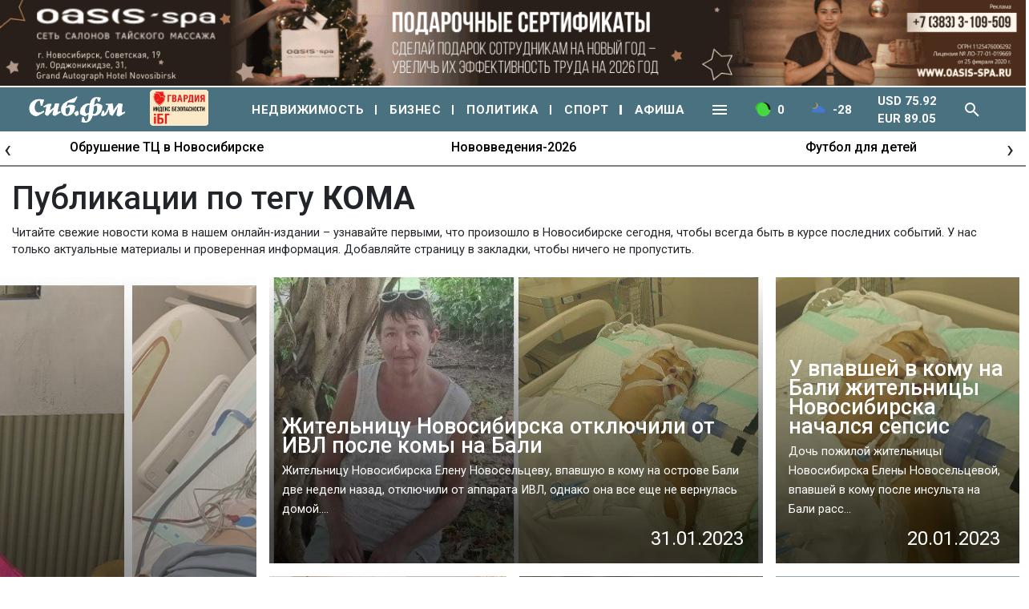

--- FILE ---
content_type: text/html; charset=UTF-8
request_url: https://sib.fm/publications/tag/1345
body_size: 13820
content:
<!doctype html>
<html lang="ru">
  <head>
	<!-- Required meta tags -->
    <meta charset="utf-8">
	<link rel="shortcut icon" type="image/x-icon" href="https://sib.fm/img/favicon.ico"/>
    <meta name="viewport" content="width=device-width, initial-scale=1, shrink-to-fit=no">
	<meta name="csrf-token" content="c3RZWQ2S32Nl4VmhdoFmD72OrUI3N6TdlaGl0nOy" />	
		
	
	
		
	<script async type='text/javascript' src='//s.luxcdn.com/t/219255/360_light.js'></script>
	
	
	
	
		
		
	
		
		
		
		
		
	
		
	
		

		
			<link rel="canonical" href="https://sib.fm/publications/tag/1345" />
		
			<title>КОМА- последние новости на sib.fm</title>
		
			<meta name="description" content="КОМА - последние новости на сегодня в нашей ленте на Сиб.фм. Читайте свежие материалы на тему кома и будьте в курсе последний событий!" />
			
			<meta property="og:image"  content="https://cdn.sib.fm/new_files/img/sibfm.jpg" />
		<meta property="vk:image"  content="https://cdn.sib.fm/new_files/img/sibfm.jpg" />
	
			<link rel="stylesheet" href="/new_files/css/compressed_css.css?v=8"   > 
		
		<link rel="preload" href="https://fonts.googleapis.com/css?family=Roboto:100,100i,300,300i,400,400i,500,500i,700,700i,900,900i&display=swap&subset=cyrillic&display=swap" as="style" onload="this.rel='stylesheet'" >	
	
	 <script src="/new_files/js/jquery.min.js"></script>
	
		
		
	
		
	
		
		
	
  </head>
  <body>
 
	
 
				
	
				<div class="container px-0 text-center"  >
			
	
					
						
			
							<div style="min-height:109px;" class="d-lg-block d-md-block d-sm-none d-none">
							<img banner_id="1642" class="banner d-lg-block d-md-block d-sm-none d-none img-fluid lazy" banner_link="https://www.oasis-spa.ru/salon-na-sovetskoj/?erid=2W5zFJR85Ke"  data-src="https://cdn.sib.fm/storage/banner/November2025/BgC9zdOUMAvWmB9ct1pL.gif" alt=""   />
							</div>
							
									<div style="min-height:72px;" class="d-lg-none d-md-none d-sm-block">
									<img banner_id="1642" class="banner d-lg-none d-md-none d-sm-block img-fluid lazy"  banner_link="https://www.oasis-spa.ru/salon-na-sovetskoj/?erid=2W5zFJSc4bz"   data-src="https://cdn.sib.fm/storage/banner/November2025/lPajLgxfmUx97JBTqjCr.gif" alt=""  />
									</div>
							
				
		  
		  
				  
</div>
		
				<script type="text/javascript">
		var MIBPlayer = {}

			MIBPlayer.getURL = async function(url) {
				// Return a new promise.
				return new Promise(function (resolve, reject) {
				// Do the usual XHR stuff
				var req = new XMLHttpRequest();
				req.open('GET', url);
				req.onload = function () {
					// This is called even on 404 etc
					// so check the status
					if (req.status == 200) {
					// Resolve the promise with the response text
					resolve(req.response);
					}
					else {
					// Otherwise reject with the status text
					// which will hopefully be a meaningful error
						reject(Error(MIBPlayer.OnAirServerErrorMesage + req.status + req.statusText));
					}
				};
				// Handle network errors
				req.onerror = function () {
					reject(Error(MIBPlayer.OnAirNetworkErrorMesage));
					};
				// Make the request
				req.send();
				});
			}


			MIBPlayer.mibpUpdateOnAir = async function() {
				if (!MIBPlayer.OnAirInfoIsUpdating) {
					MIBPlayer.OnAirInfoIsUpdating = true;
					MIBPlayer.getURL(MIBPlayer.OnAirURL).then(function (response) { MIBPlayer.OnAirBlock.innerHTML = response; MIBPlayer.OnAirInfoIsUpdating = false; }, function (error) {
					MIBPlayer.OnAirBlock.innerHTML = MIBPlayer.OnAirServerErrorMesage; MIBPlayer.OnAirInfoIsUpdating = false; });
				}
			}


			MIBPlayer.Initialize = async function () {
			
				MIBPlayer.OnAirInfoIsUpdating = false;
				MIBPlayer.OnAirBlock = document.getElementById("onair");
				MIBPlayer.OnAirURL = "https://uniton.ru/onairtowidget";
				MIBPlayer.OnAirNetworkErrorMesage = "Музыка";
				MIBPlayer.OnAirServerErrorMesage = "Музыка";
			
			}

			
			MIBPlayer.Initialize().then(function () { ; }).catch(function () { ; });
			setInterval(MIBPlayer.mibpUpdateOnAir, 5000);
			MIBPlayer.mibpUpdateOnAir();
			
			
			var MIBPlayer_xs = {}

			MIBPlayer_xs.getURL = async function(url) {
				// Return a new promise.
				return new Promise(function (resolve, reject) {
				// Do the usual XHR stuff
				var req = new XMLHttpRequest();
				req.open('GET', url);
				req.onload = function () {
					// This is called even on 404 etc
					// so check the status
					if (req.status == 200) {
					// Resolve the promise with the response text
					resolve(req.response);
					}
					else {
					// Otherwise reject with the status text
					// which will hopefully be a meaningful error
						reject(Error(MIBPlayer_xs.OnAirServerErrorMesage + req.status + req.statusText));
					}
				};
				// Handle network errors
				req.onerror = function () {
					reject(Error(MIBPlayer_xs.OnAirNetworkErrorMesage));
					};
				// Make the request
				req.send();
				});
			}


			MIBPlayer_xs.mibpUpdateOnAir = async function() {
				if (!MIBPlayer_xs.OnAirInfoIsUpdating) {
					MIBPlayer_xs.OnAirInfoIsUpdating = true;
					MIBPlayer_xs.getURL(MIBPlayer_xs.OnAirURL).then(function (response) { MIBPlayer_xs.OnAirBlock.innerHTML = response; MIBPlayer_xs.OnAirInfoIsUpdating = false; }, function (error) {
					MIBPlayer_xs.OnAirBlock.innerHTML = MIBPlayer_xs.OnAirServerErrorMesage; MIBPlayer_xs.OnAirInfoIsUpdating = false; });
				}
			}


			MIBPlayer_xs.Initialize = async function () {
			/*
				MIBPlayer_xs.OnAirInfoIsUpdating = false;
				MIBPlayer_xs.OnAirBlock = document.getElementById("onair");
				MIBPlayer_xs.OnAirURL = "https://uniton.ru/onairtowidget";
				MIBPlayer_xs.OnAirNetworkErrorMesage = "Музыка";
				MIBPlayer_xs.OnAirServerErrorMesage = "Музыка";
			*/	
				MIBPlayer_xs.OnAirInfoIsUpdating = false;
				MIBPlayer_xs.OnAirBlock = document.getElementById("onair_xs");
				MIBPlayer_xs.OnAirURL = "https://uniton.ru/onairtowidget";
				MIBPlayer_xs.OnAirNetworkErrorMesage = "Музыка";
				MIBPlayer_xs.OnAirServerErrorMesage = "Музыка";
				
			}

			
			MIBPlayer_xs.Initialize().then(function () { ; }).catch(function () { ; });
			setInterval(MIBPlayer_xs.mibpUpdateOnAir, 5000);
			MIBPlayer_xs.mibpUpdateOnAir();
	</script>
		
    
  	
  
  <div id="header_lg" class="d-none d-lg-block">
		<div style="max-width:1480px;margin:0 auto;" >
			<div class="container px-0">						
			<div class="row py-2">
				<div class="col pl-0">									
					<a href="/" class="sub-tool-item pt-0"><img alt="" src="/new_files/img/logo_old.png" class="w-logo" /></a>					
				</div>
								<div class="col text-center">									
					<a href="/nedvijimost" class="white--text sub-tool-item" >Недвижимость</a>					
				</div>
				<div class="col text-center">									
					<a href="/biznes" class="white--text sub-tool-item" >Бизнес</a>					
				</div>
				<div class="col text-center">									
					<a href="/politika" class="white--text sub-tool-item" >Политика</a>					
				</div>
				<div class="col text-center">									
					<a href="/category/sport" class="white--text sub-tool-item" >Спорт</a>					
				</div>
				<div class="col text-center">									
					<a href="/category/afisha" class="white--text sub-tool-item" >Афиша</a>					
				</div>
				
				<div class="col text-center">									
					<a href="/rabota" class="white--text sub-tool-item" >Работа</a>					
				</div>
				<div class="col text-center">									
					<a href="/avto" class="white--text sub-tool-item">Авто</a>					
				</div>
				<div class="col text-center">	
					<a href="/category/obshestvo" class="white--text sub-tool-item" >Общество</a>					
				</div>
				<div class="col text-center">
					<a href="/category/proishestvia" class="white--text sub-tool-item" >Происшествия</a>						
				</div>
				<div class="col text-center">									
					<a href="/category/ekonomika" class="white--text sub-tool-item" >Экономика</a>													
				</div>
				<div class="col text-center">
					<a href="/category/kultura" class="white--text sub-tool-item" >Культура</a>						
				</div>				
				<div class="col text-center">									
					<a href="/category/nauka" class="white--text sub-tool-item" >Наука</a>					
				</div>							
			</div>						
		</div>			</div>
  </div>
  
  <div id="header_xs" class="d-block d-md-block d-lg-none">
		<div  >
			<nav class="navbar navbar-mobile navbar-expand-lg navbar-dark bg-sib ">
	 
	  <button class="navbar-toggler" type="button" data-toggle="collapse" data-target="#navbarNavXs" aria-controls="navbarNavXs" aria-expanded="false" aria-label="Toggle navigation">
		<span class="navbar-toggler-icon"></span>
	  </button>
	   <div class="d-block pl-1">
			<a class="navbar-brand" href="/"><img alt="" src="https://cdn.sib.fm/new_files/img/logo_old.png" class="logo" /></a>
			
						
		</div>
	   <a class="tab-img-traffic text-white pointer">
			<img alt="" src="https://sib.fm/img/plugico/green.png" style="width:20px;" class="mr-2" />
			0
		</a>				 
		<a class="tab-img-temper text-white pointer">
			<img alt="" src="https://yastatic.net/weather/i/icons/blueye/24/bkn_n.png" style="width:20px;" class="mr-2" />
			-28
		</a>				 
		<!--a class="text-white pointer">
			USD 75.92<br/>
			EUR 89.05						
		</a-->				 
		<a class="search_toggle_xs_fixed pointer text-center">
						<span class="nav-icon v-icon white--text theme--dark mr-2" >
				<svg xmlns="http://www.w3.org/2000/svg" xmlns:xlink="http://www.w3.org/1999/xlink" aria-hidden="true" focusable="false" width="1em" height="1em" style="-ms-transform: rotate(360deg); -webkit-transform: rotate(360deg); transform: rotate(360deg);" preserveAspectRatio="xMidYMid meet" viewBox="0 0 24 24"><path d="M9.5 3A6.5 6.5 0 0 1 16 9.5c0 1.61-.59 3.09-1.56 4.23l.27.27h.79l5 5l-1.5 1.5l-5-5v-.79l-.27-.27A6.516 6.516 0 0 1 9.5 16A6.5 6.5 0 0 1 3 9.5A6.5 6.5 0 0 1 9.5 3m0 2C7 5 5 7 5 9.5S7 14 9.5 14S14 12 14 9.5S12 5 9.5 5z" fill="white"/></svg>
			</span>
		</a>
				
		<div class="rlt">
			<div id="search_block_xs_fixed" class="px-1">
				<div class="v-input v-text-field v-text-field--placeholder theme--light">
					<div class="v-input__control">
						<div class="v-input__slot">
							<div class="v-text-field__slot">
								<input id="search_field_xs_fixed" type="text" placeholder="Поиск...">
							</div>
							<div class="v-input__append-inner pt-2">
																<span class="pointer v-icon white--text v-icon--link theme--light" id="search_enter_xs_fixed" >
									<svg xmlns="http://www.w3.org/2000/svg" xmlns:xlink="http://www.w3.org/1999/xlink" aria-hidden="true" focusable="false" width="1em" height="1em" style="-ms-transform: rotate(360deg); -webkit-transform: rotate(360deg); transform: rotate(360deg);" preserveAspectRatio="xMidYMid meet" viewBox="0 0 24 24"><path d="M9.5 3A6.5 6.5 0 0 1 16 9.5c0 1.61-.59 3.09-1.56 4.23l.27.27h.79l5 5l-1.5 1.5l-5-5v-.79l-.27-.27A6.516 6.516 0 0 1 9.5 16A6.5 6.5 0 0 1 3 9.5A6.5 6.5 0 0 1 9.5 3m0 2C7 5 5 7 5 9.5S7 14 9.5 14S14 12 14 9.5S12 5 9.5 5z" fill="white"/></svg>
								</span>
							</div>
						</div>
					<div class="v-text-field__details">
						<div class="v-messages theme--light"><div class="v-messages__wrapper"></div></div>
					</div>
					</div>
				</div>
			</div>
		</div>		
	   
		  <div class="collapse navbar-collapse" id="navbarNavXs">
			<ul class="navbar-nav nav-mobile">
			  <li class="nav-item">
				<a class="nav-link" href="/nedvijimost">НЕДВИЖИМОСТЬ</a>
			  </li>
			  <li class="nav-item">
				<a class="nav-link" href="/biznes">БИЗНЕС</a>
			  </li>
			  <li class="nav-item">
				<a class="nav-link" href="/politika">ПОЛИТИКА</a>
			  </li>
			  <li class="nav-item">
				<a class="nav-link" href="/category/sport">СПОРТ</a>
			  </li>
			  <li class="nav-item">
				<a class="nav-link" href="/category/afisha">АФИША</a>
			  </li>
			  <li class="nav-item">
				<a class="nav-link" href="/yurist-otvechaet">ЮРИСТ ОТВЕЧАЕТ</a>
			  </li>
			  <li class="nav-item">
				<a class="nav-link" href="/category/obshestvo">ОБЩЕСТВО</a>
			  </li>
			  <li class="nav-item">
				<a class="nav-link" href="/category/proishestvia">ПРОИСШЕСТВИЯ</a>
			  </li>
			  <li class="nav-item">
				<a class="nav-link" href="/category/ekonomika">ЭКОНОМИКА</a>
			  </li>
			  <li class="nav-item">
				<a class="nav-link" href="/category/kultura">КУЛЬТУРА</a>
			  </li>
			  <li class="nav-item">
				<a class="nav-link" href="/rabota">РАБОТА</a>
			  </li>
			  <li class="nav-item">
				<a class="nav-link" href="/avto">АВТО</a>
			  </li>
			  <li class="nav-item">
				<a class="nav-link" href="/category/nauka">НАУКА</a>
			  </li>
			</ul>
		  </div>
	</nav>		</div>
  </div>
  
	
	
	<nav class="navbar navbar-mobile navbar-expand-lg navbar-dark bg-sib ">
	 
	  <button class="navbar-toggler" type="button" data-toggle="collapse" data-target="#navbarNav" aria-controls="navbarNav" aria-expanded="false" aria-label="Toggle navigation">
		<span class="navbar-toggler-icon"></span>
	  </button>
		
		<div class="d-block pl-1">
			<a class="navbar-brand" href="/"><img src="https://cdn.sib.fm/new_files/img/logo_old.png" class="logo" alt="" /></a>
		
		
		
		
		<!-- <a class="d-block" href="/promocat" style="margin-top: -3px;" target="_blank" >
			<img src="https://sib.fm/new_files/img/cats/cat_logo.jpg" alt="" width="98" style="margin-bottom: 0px;" />
		</a> -->

		
		
					 
	
					</div>
		
	   <a class="tab-img-traffic text-white pointer">
			<img src="https://sib.fm/img/plugico/green.png" style="width:20px;" class="mr-2" alt="" />
			0
		</a>				 
		<a href="/pogoda" class="tab-img-temper text-white pointer">
			<img alt="" src="https://yastatic.net/weather/i/icons/blueye/24/bkn_n.png" style="width:20px;" class="mr-2" />
			-28
		</a>				 
		<!--a class="text-white pointer">
			USD 75.92<br/>
			EUR 89.05						
		</a-->				 
		<a class="search_toggle_xs pointer text-center">
						<span class="nav-icon v-icon white--text theme--dark mr-2">
				<svg xmlns="http://www.w3.org/2000/svg" xmlns:xlink="http://www.w3.org/1999/xlink" aria-hidden="true" focusable="false" width="1em" height="1em" style="-ms-transform: rotate(360deg); -webkit-transform: rotate(360deg); transform: rotate(360deg);" preserveAspectRatio="xMidYMid meet" viewBox="0 0 24 24"><path d="M9.5 3A6.5 6.5 0 0 1 16 9.5c0 1.61-.59 3.09-1.56 4.23l.27.27h.79l5 5l-1.5 1.5l-5-5v-.79l-.27-.27A6.516 6.516 0 0 1 9.5 16A6.5 6.5 0 0 1 3 9.5A6.5 6.5 0 0 1 9.5 3m0 2C7 5 5 7 5 9.5S7 14 9.5 14S14 12 14 9.5S12 5 9.5 5z" fill="white"/></svg>
			</span>
		</a>
				
		<div class="rlt">
			<div id="search_block_xs" class="px-1">
				<div class="v-input v-text-field v-text-field--placeholder theme--light">
					<div class="v-input__control">
						<div class="v-input__slot">
							<div class="v-text-field__slot">
								<input id="search_field_xs" type="text" placeholder="Поиск...">
							</div>
							<div class="v-input__append-inner pt-2">
																<span class="pointer v-icon white--text v-icon--link theme--light" id="search_enter_xs" >
									<svg xmlns="http://www.w3.org/2000/svg" xmlns:xlink="http://www.w3.org/1999/xlink" aria-hidden="true" focusable="false" width="1em" height="1em" style="-ms-transform: rotate(360deg); -webkit-transform: rotate(360deg); transform: rotate(360deg);" preserveAspectRatio="xMidYMid meet" viewBox="0 0 24 24"><path d="M9.5 3A6.5 6.5 0 0 1 16 9.5c0 1.61-.59 3.09-1.56 4.23l.27.27h.79l5 5l-1.5 1.5l-5-5v-.79l-.27-.27A6.516 6.516 0 0 1 9.5 16A6.5 6.5 0 0 1 3 9.5A6.5 6.5 0 0 1 9.5 3m0 2C7 5 5 7 5 9.5S7 14 9.5 14S14 12 14 9.5S12 5 9.5 5z" fill="white"/></svg>
								</span>
							</div>
						</div>
					<div class="v-text-field__details">
						<div class="v-messages theme--light"><div class="v-messages__wrapper"></div></div>
					</div>
					</div>
				</div>
			</div>
		</div>		
	   
	   
		  <div class="collapse navbar-collapse" id="navbarNav">
			<ul class="navbar-nav nav-mobile">
			  <li class="nav-item">
				<a class="nav-link" href="/nedvijimost">НЕДВИЖИМОСТЬ</a>
			  </li>
			  <li class="nav-item">
				<a class="nav-link" href="/biznes">БИЗНЕС</a>
			  </li>
			  <li class="nav-item">
				<a class="nav-link" href="/politika">ПОЛИТИКА</a>
			  </li>
			  <li class="nav-item">
				<a class="nav-link" href="/category/sport">СПОРТ</a>
			  </li>
			  <li class="nav-item">
				<a class="nav-link" href="/category/afisha">АФИША</a>
			  </li>
			  <li class="nav-item">
				<a class="nav-link" href="/yurist-otvechaet">ЮРИСТ ОТВЕЧАЕТ</a>
			  </li>
			  <li class="nav-item">
				<a class="nav-link" href="/category/obshestvo">ОБЩЕСТВО</a>
			  </li>
			  <li class="nav-item">
				<a class="nav-link" href="/category/proishestvia">ПРОИСШЕСТВИЯ</a>
			  </li>
			  <li class="nav-item">
				<a class="nav-link" href="/category/ekonomika">ЭКОНОМИКА</a>
			  </li>
			  <li class="nav-item">
				<a class="nav-link" href="/category/kultura">КУЛЬТУРА</a>
			  </li>
			  <li class="nav-item">
				<a class="nav-link" href="/rabota">РАБОТА</a>
			  </li>
			  <li class="nav-item">
				<a class="nav-link" href="/avto">АВТО</a>
			  </li>
			  <li class="nav-item">
				<a class="nav-link" href="/category/nauka">НАУКА</a>
			  </li>
			</ul>
		  </div>
	</nav>
	
	
	<nav class="navbar navbar-expand-lg navbar-dark bg-sib py-0 d-lg-block d-none">
		<div class="container">
			<div class="nav-wrapper">
			
				<a class="navbar-brand" href="/">
					<img alt="" src="https://cdn.sib.fm/new_files/img/logo_old.png" class="logo" />
				</a>
							
							
				
				
			
				<!-- <a href="/promocat" target="_blank"  >
					<img src="https://sib.fm/new_files/img/cats/cat_logo.jpg" alt="" style="height:55px;" />
				</a> -->

				<div class="d-lg-block d-none" >
							<a href="https://xn----7sbbcgfj6a0e0h.xn--p1ai/company/index/?erid=2W5zFK5Wwwe" target="_blank" >					
							<div style="position:relative;" >
								<img src="https://sib.fm/new_files/img/ibg_banner3.png" style="z-index: -1;width: 73px;margin-left: 10px;margin-top: 3px;" title="Индекс безопасности на " >
								
							</div>
							</a>
						</div>
		
								
				<div class="layout" style="width: 200px;">
									</div>				
				 
					<a class="nav-link nav-rubrika" href="/nedvijimost">НЕДВИЖИМОСТЬ</a>
					<a class="nav-link nav-rubrika" href="/biznes">БИЗНЕС</a>
					<a class="nav-link nav-rubrika" href="/politika">ПОЛИТИКА</a>					
					<a class="nav-link nav-rubrika" href="/category/sport">СПОРТ</a>								  
					<a class="nav-link nav-rubrika last" href="/category/afisha">АФИША</a>				  
					<a class="nav-link pointer" id="iconToggle" >
												<span class="nav-icon v-icon white--text theme--dark">
							<svg xmlns="http://www.w3.org/2000/svg" xmlns:xlink="http://www.w3.org/1999/xlink" aria-hidden="true" focusable="false" width="1em" height="1em" style="-ms-transform: rotate(360deg); -webkit-transform: rotate(360deg); transform: rotate(360deg);" preserveAspectRatio="xMidYMid meet" viewBox="0 0 24 24"><path d="M3 6h18v2H3V6m0 5h18v2H3v-2m0 5h18v2H3v-2z" fill="#fff"/></svg>
						</span>
					</a>	
					<a class="nav-link tab-img-traffic text-white pointer">
						<img alt="" src="https://sib.fm/img/plugico/green.png" style="width:20px;" class="mr-2" />
						0
					</a>				 
					<a href="/pogoda" class="nav-link tab-img-temper text-white pointer">
						<img alt="" src="https://yastatic.net/weather/i/icons/blueye/24/bkn_n.png" style="width:20px;" class="mr-2" />
						-28
					</a>				 
					<a class="nav-link text-white pointer">
						USD 75.92<br/>
						EUR 89.05						
					</a>				 
					<a class="nav-link search_toggle pointer">
												<span class="nav-icon v-icon white--text theme--dark mr-2" >
							<svg xmlns="http://www.w3.org/2000/svg" xmlns:xlink="http://www.w3.org/1999/xlink" aria-hidden="true" focusable="false" width="1em" height="1em" style="-ms-transform: rotate(360deg); -webkit-transform: rotate(360deg); transform: rotate(360deg);" preserveAspectRatio="xMidYMid meet" viewBox="0 0 24 24"><path d="M9.5 3A6.5 6.5 0 0 1 16 9.5c0 1.61-.59 3.09-1.56 4.23l.27.27h.79l5 5l-1.5 1.5l-5-5v-.79l-.27-.27A6.516 6.516 0 0 1 9.5 16A6.5 6.5 0 0 1 3 9.5A6.5 6.5 0 0 1 9.5 3m0 2C7 5 5 7 5 9.5S7 14 9.5 14S14 12 14 9.5S12 5 9.5 5z" fill="white"/></svg>
						</span>						
					</a>
					<div class="rlt">
						<div id="search_block" class="px-1">
							<div class="v-input v-text-field v-text-field--placeholder theme--light">
								<div class="v-input__control">
									<div class="v-input__slot">
										<div class="v-text-field__slot">
											<input id="search_field" type="text" placeholder="Введите слово для поиска">
										</div>
										<div class="v-input__append-inner pt-2">
											<span>
																								<span class="pointer v-icon white--text v-icon--link theme--light search_toggle" >
													<svg xmlns="http://www.w3.org/2000/svg" xmlns:xlink="http://www.w3.org/1999/xlink" aria-hidden="true" focusable="false" width="1em" height="1em" style="-ms-transform: rotate(360deg); -webkit-transform: rotate(360deg); transform: rotate(360deg);" preserveAspectRatio="xMidYMid meet" viewBox="0 0 24 24"><path d="M19 6.41L17.59 5L12 10.59L6.41 5L5 6.41L10.59 12L5 17.59L6.41 19L12 13.41L17.59 19L19 17.59L13.41 12L19 6.41z" fill="#fff"/></svg>
												</span>
											</span>
											<span>
																								<span class="pointer v-icon white--text v-icon--link theme--light" id="search_enter" >
													<svg xmlns="http://www.w3.org/2000/svg" xmlns:xlink="http://www.w3.org/1999/xlink" aria-hidden="true" focusable="false" width="1em" height="1em" style="-ms-transform: rotate(360deg); -webkit-transform: rotate(360deg); transform: rotate(360deg);" preserveAspectRatio="xMidYMid meet" viewBox="0 0 24 24"><path d="M9.5 3A6.5 6.5 0 0 1 16 9.5c0 1.61-.59 3.09-1.56 4.23l.27.27h.79l5 5l-1.5 1.5l-5-5v-.79l-.27-.27A6.516 6.516 0 0 1 9.5 16A6.5 6.5 0 0 1 3 9.5A6.5 6.5 0 0 1 9.5 3m0 2C7 5 5 7 5 9.5S7 14 9.5 14S14 12 14 9.5S12 5 9.5 5z" fill="#fff"/></svg>
												</span>
											</span>
										</div>
									</div>
								<div class="v-text-field__details">
									<div class="v-messages theme--light"><div class="v-messages__wrapper"></div></div>
								</div>
								</div>
							</div>
						</div>
					</div>
					
				</div>			
			</div>
		</div>
	</nav>
	
	<div id="subToolBar">			
		<div class="container">						
			<div class="row py-3">
				<div class="col text-center">									
					<a href="/yurist-otvechaet" class="white--text sub-tool-item" >Юрист отвечает</a>					
				</div>
				<div class="col text-center">									
					<a href="/rabota" class="white--text sub-tool-item" >Работа</a>					
				</div>
				<div class="col text-center">									
					<a href="/avto" class="white--text sub-tool-item">Авто</a>					
				</div>
				<div class="col text-center">	
					<a href="/category/obshestvo" class="white--text sub-tool-item" >Общество</a>					
				</div>
				<div class="col text-center">
					<a href="/category/proishestvia" class="white--text sub-tool-item" >Происшествия</a>						
				</div>
				<div class="col text-center">									
					<a href="/category/ekonomika" class="white--text sub-tool-item" >Экономика</a>													
				</div>
				<div class="col text-center">
					<a href="/category/kultura" class="white--text sub-tool-item" >Культура</a>						
				</div>				
				<div class="col text-center">									
					<a href="/category/nauka" class="white--text sub-tool-item" >Наука</a>					
				</div>							
			</div>						
		</div>			
	</div>
	
	<div class="d-lg-block d-none" >
				<div class="container py-0 px-0" style="height:44px;">
			<div class="topic-slider owl-theme owl-carousel b-bottom pt-2">
									<div class="item" title="Обрушение ТЦ в Новосибирске"  ><a href="/theme/173" >Обрушение ТЦ в Новосибирске</a></div>
									<div class="item" title="Нововведения-2026"  ><a href="/theme/172" >Нововведения-2026</a></div>
									<div class="item" title="Футбол для детей"  ><a href="/theme/168" >Футбол для детей</a></div>
									<div class="item" title="Юнкор Сиб.фм"  ><a href="/theme/159" >Юнкор Сиб.фм</a></div>
									<div class="item" title="Один день с..."  ><a href="/theme/150" >Один день с...</a></div>
							</div>
		</div>
			</div>
	
	<div class="d-lg-none d-block" >
				<div class="container py-0 px-0" >
				<div class="topic-slider owl-theme owl-carousel b-bottom" style="padding-top:0.8rem!important;">
									<div class="item" title="Обрушение ТЦ в Новосибирске"  ><a href="/theme/173" >Обрушение ТЦ в Новосибирске</a></div>
									<div class="item" title="Нововведения-2026"  ><a href="/theme/172" >Нововведения-2026</a></div>
									<div class="item" title="Футбол для детей"  ><a href="/theme/168" >Футбол для детей</a></div>
									<div class="item" title="Юнкор Сиб.фм"  ><a href="/theme/159" >Юнкор Сиб.фм</a></div>
									<div class="item" title="Один день с..."  ><a href="/theme/150" >Один день с...</a></div>
				
						</div>
		</div>
			</div>
	
		   
  
	
	
	<div class="container mt-3">
					<h1>Публикации по тегу <span class="tag-text">кома</span></h1>
		
		<p>Читайте свежие новости кома в нашем онлайн-издании – узнавайте первыми, что произошло в Новосибирске сегодня, чтобы всегда быть в курсе последних событий. У нас только актуальные материалы и проверенная информация. Добавляйте страницу в закладки, чтобы ничего не пропустить.</p>

			</div>
	
	
	<div class="container px-0">
		
				
										
				
					
			
							
				
					
			
							
				
					
			
							
				
					
			
							
				
					
			
							
				
							
					<div class="container px-0">
		<div class="row my-4">		
			
			<div class=" col-12 px-0 d-lg-block d-none  col-lg-3 ">
								<a href="/news/2023/02/20/bloger-iz-novosibirska-uzhe-sedmoj-den-nahoditsya-bez-soznaniya-v-klinike-na-bali" class="bg-link">
					
											<div class="bg-rubrika-img lazy  h-100  " data-background-image="https://cdn.sib.fm/storage/article/February2023/jU3tkph9wz4qRR5adPLG.jpg"  >
									
						<div class="px-3 lightbox white--text pa-2 h-100 pointer">
							<div class="text-image pr-4">
							  <div class="display-1 tag-display-text">Жительница Новосибирска седьмой день не приходит в себя после ДТП на Бали</div>
							  <div class="grey--text mt-2">Жительница Новосибирска Анжелика Чудоякова, которая сейчас находится в клинике Индонезии, не может д...</div>
							  <div class="grey--text text--lighten-1 text-right headline mt-2 pr-2 d-lg-block d-none">20.02.2023</div>
							  
							</div>
						</div>
					</div>
				</a>
								
			</div>
			
			
							<div class=" col-12 px-0 d-lg-none d-block mb-3">
					<a href="/news/2023/02/20/bloger-iz-novosibirska-uzhe-sedmoj-den-nahoditsya-bez-soznaniya-v-klinike-na-bali" class="bg-link">
												
													<div class="h-22 h-category  bg-rubrika-img lazy" data-background-image="https://cdn.sib.fm/storage/article/February2023/jU3tkph9wz4qRR5adPLG.jpg"  >
												
							<div class="px-3 lightbox white--text pa-2 h-100 pointer">
								<div class="text-image pr-4">
								  <div class="display-1 tag-display-text">Жительница Новосибирска седьмой день не приходит в себя после ДТП на Бали</div>
								  <div class="grey--text mt-2">Жительница Новосибирска Анжелика Чудоякова, которая сейчас находится в клинике Индонезии, не может д...</div>
								  <div class="grey--text text--lighten-1 text-right headline mt-2 pr-2 d-lg-block d-none">20.02.2023</div>
								</div>
							</div>
						</div>
					</a>						
				</div>
							
			
					
			<div class="col-lg-9 col-12 px-0">	
									<div class="row  pb-2 ">
																					<div class="col-12 pl-lg-3 pr-lg-2 px-0  col-lg-8 ">							
									<a href="/news/2023/01/31/zhitelnitsu-novosibirska-ne-evakuirovali-s-bali-i-otklyuchili-ot-ivl" class="bg-link">
																				
																							<div class="h-22 h-category  bg-rubrika-img lazy" data-background-image="https://cdn.sib.fm/storage/article/January2023/5eF4Kd5YTYh73DPXyyjz.jpeg"  >
																						
											<div class="px-3 lightbox white--text pa-2 h-100 pointer">
												<div class="text-image pr-4">
												  <div class="display-1 tag-display-text">Жительницу Новосибирска отключили от ИВЛ после комы на Бали</div>
												  <div class="grey--text mt-2">Жительницу Новосибирска Елену Новосельцеву, впавшую в кому на острове Бали две недели назад, отключили от аппарата ИВЛ, однако она все еще не вернулась домой....</div>
												  <div class="grey--text text--lighten-1 text-right headline mt-2 pr-2 d-lg-block d-none">31.01.2023</div>
												</div>
											</div>
										</div>
									</a>							
								</div>
																										<div class="col-lg-4 col-12 px-lg-2 px-0 pt-lg-0 pt-3">						
								<a href="/news/2023/01/20/u-vpavshej-v-komu-na-bali-zhitelnitsy-novosibirska-nachalsya-sepsis" class="bg-link">
																		
																					<div class="h-22 h-category  bg-rubrika-img lazy" data-background-image="https://cdn.sib.fm/storage/article/January2023/fUrgq28upIvMTDA4itnD.jpg"  >
																			
										<div class="px-3 lightbox white--text pa-2 h-100 pointer">
											<div class="text-image pr-4">
											  <div class="display-1 tag-display-text">У впавшей в кому на Бали жительницы Новосибирска начался сепсис</div>
											  <div class="grey--text mt-2">Дочь пожилой жительницы Новосибирска Елены Новосельцевой, впавшей в кому после инсульта на Бали расс...</div>
											  <div class="grey--text text--lighten-1 text-right headline mt-2 pr-2 d-lg-block d-none">20.01.2023</div>
											</div>
										</div>
									</div>
								</a>					
							</div>
											</div>
													<div class="row pt-2">
												<div class="col-lg-4 col-12 pl-lg-3 pr-lg-2 px-0">
							<a href="/news/2021/05/25/rabochij-vpal-v-komu-posle-padeniya-stroitelnoj-lyulki-na-strojke-v-novosibirske" class="bg-link">
																
																			<div class="h-22 h-category  bg-rubrika-img lazy" data-background-image="https://cdn.sib.fm/storage/article/May2021/wsnLkMh6kEGX0WtTqgtl.jpg"  >
																	
									<div class="px-3 lightbox white--text pa-2 h-100 pointer">
										<div class="text-image pr-4">
										  <div class="display-1 tag-display-text">Рабочий впал в кому после падения строительной люльки на стройке в Новосибирске</div>
										  <div class="grey--text mt-2">Все пострадавшие в тяжёлом состоянии....</div>
										  <div class="grey--text text--lighten-1 text-right headline mt-2 pr-2 d-lg-block d-none">25.05.2021</div>
										</div>
									</div>
								</div>
							</a>						
						</div>
																		
						<div class="col-12 px-lg-2 px-0 pt-lg-0 pt-3  col-lg-4 ">
							<a href="/news/2021/03/30/v-novosibirske-muzhchina-vpal-v-komu-posle-massovoj-draki-" class="bg-link">
																
																			<div class="h-22 h-category  bg-rubrika-img lazy" data-background-image="https://cdn.sib.fm/storage/article/March2021/XVmeyskpbeAmItZbsNgm.png"  >
																		
									<div class="px-3 lightbox white--text pa-2 h-100 pointer">
										<div class="text-image pr-4">
										  <div class="display-1 tag-display-text">Мужчина впал в кому после избиения охранниками клуба в Новосибирске</div>
										  <div class="grey--text mt-2">В центре Новосибирска охранники избили двух мужчин....</div>
										  <div class="grey--text text--lighten-1 text-right headline mt-2 pr-2 d-lg-block d-none">30.03.2021</div>
										</div>
									</div>
								</div>
							</a>						
						</div>
																		<div class="col-lg-4 col-12 px-lg-2 px-0 pt-lg-0 pt-3">
							<a href="/news/2020/11/13/pravogo-legkogo-prakticheski-ne-bylo-levoe--porazheno-12-letnij-barnaulets-vyshel-iz-kovidnoj-komy" class="bg-link">
																
									 
										<div class="h-22 h-category  bg-rubrika-img lazy" data-background-image="https://sib.fm/img/photo_thumb_logo.jpg" >
																		
									<div class="px-3 lightbox white--text pa-2 h-100 pointer">
										<div class="text-image pr-4">
										  <div class="display-1 tag-display-text">«‎Правого лёгкого практически не было, левое – поражено»: 12-летний барнаулец вышел из ковидной комы</div>
										  <div class="grey--text mt-2">Мальчик провёл на аппарате ИВЛ 10 дней, состояние было критическое....</div>
										  <div class="grey--text text--lighten-1 text-right headline mt-2 pr-2 d-lg-block d-none">13.11.2020</div>
										</div>
									</div>
								</div>
							</a>						
						</div>
											</div>
							
			</div>
		</div>
	</div>				
					
			
							
				
					
			
							
				
					
			
							
				
					
			
							
				
					
			
							
				
					
			
							
				
							
					<div class="container px-0">
		<div class="row my-4">		
			
			<div class=" col-12 px-0 d-lg-block d-none  col-lg-3 ">
								<a href="/news/2020/09/07/rossiyanin-provel-90-dnej-v-reanimatsii-s-koronavirusom-i-vyzhil" class="bg-link">
					
					 
						<div class="bg-rubrika-img lazy  h-100  " data-background-image="https://sib.fm/img/photo_thumb_logo.jpg" >
									
						<div class="px-3 lightbox white--text pa-2 h-100 pointer">
							<div class="text-image pr-4">
							  <div class="display-1 tag-display-text">Россиянин провел 90 дней в реанимации с коронавирусом и выжил</div>
							  <div class="grey--text mt-2">90 дней в реанимации провёл россиянин с коронавирусом и выжил; врачи перепробовали множество препара...</div>
							  <div class="grey--text text--lighten-1 text-right headline mt-2 pr-2 d-lg-block d-none">07.09.2020</div>
							  
							</div>
						</div>
					</div>
				</a>
								
			</div>
			
			
							<div class=" col-12 px-0 d-lg-none d-block mb-3">
					<a href="/news/2020/09/07/rossiyanin-provel-90-dnej-v-reanimatsii-s-koronavirusom-i-vyzhil" class="bg-link">
												
						 
							<div class="h-22 h-category  bg-rubrika-img lazy" data-background-image="https://sib.fm/img/photo_thumb_logo.jpg" >
												
							<div class="px-3 lightbox white--text pa-2 h-100 pointer">
								<div class="text-image pr-4">
								  <div class="display-1 tag-display-text">Россиянин провел 90 дней в реанимации с коронавирусом и выжил</div>
								  <div class="grey--text mt-2">90 дней в реанимации провёл россиянин с коронавирусом и выжил; врачи перепробовали множество препара...</div>
								  <div class="grey--text text--lighten-1 text-right headline mt-2 pr-2 d-lg-block d-none">07.09.2020</div>
								</div>
							</div>
						</div>
					</a>						
				</div>
							
			
					
			<div class="col-lg-9 col-12 px-0">	
									<div class="row  pb-2 ">
																					<div class="col-12 pl-lg-3 pr-lg-2 px-0  col-lg-8 ">							
									<a href="/news/2020/01/31/koma-syuzhet-pervye-otzyvy-i-gde-posmotret-v-novosibirske" class="bg-link">
																				
											 
												<div class="h-22 h-category  bg-rubrika-img lazy" data-background-image="https://sib.fm/img/photo_thumb_logo.jpg" >
																						
											<div class="px-3 lightbox white--text pa-2 h-100 pointer">
												<div class="text-image pr-4">
												  <div class="display-1 tag-display-text">«Кома»: сюжет, первые отзывы и где посмотреть в Новосибирске</div>
												  <div class="grey--text mt-2">В прокат вышла долгожданная картина российского режиссёра Никиты Аргунова – «Кома»; премьера переносилась четырежды, но 30 января она всё же состоялась....</div>
												  <div class="grey--text text--lighten-1 text-right headline mt-2 pr-2 d-lg-block d-none">31.01.2020</div>
												</div>
											</div>
										</div>
									</a>							
								</div>
																										<div class="col-lg-4 col-12 px-lg-2 px-0 pt-lg-0 pt-3">						
								<a href="/news/2019/09/19/ona-mozhet-vykarabkatsya-piar-direktor-zavorotnyuk-rasskazala-o-shansah-zvezdy-na-vyzdorovlenie" class="bg-link">
																		
										 
											<div class="h-22 h-category  bg-rubrika-img lazy" data-background-image="https://sib.fm/img/photo_thumb_logo.jpg" >
																			
										<div class="px-3 lightbox white--text pa-2 h-100 pointer">
											<div class="text-image pr-4">
											  <div class="display-1 tag-display-text">«Она может выкарабкаться»: пиар-директор Заворотнюк рассказала о шансах звезды на выздоровление</div>
											  <div class="grey--text mt-2">Пиар-директор находящейся в коме звезды сериала «Моя прекрасная няня» Анастасии Заворотнюк заявила, ...</div>
											  <div class="grey--text text--lighten-1 text-right headline mt-2 pr-2 d-lg-block d-none">19.09.2019</div>
											</div>
										</div>
									</div>
								</a>					
							</div>
											</div>
													<div class="row pt-2">
												<div class="col-lg-4 col-12 pl-lg-3 pr-lg-2 px-0">
							<a href="/news/2019/07/09/rebenok-vpal-v-komu-posle-dtp-pod-novosibirskom" class="bg-link">
																
									 
										<div class="h-22 h-category  bg-rubrika-img lazy" data-background-image="https://sib.fm/img/photo_thumb_logo.jpg" >
																	
									<div class="px-3 lightbox white--text pa-2 h-100 pointer">
										<div class="text-image pr-4">
										  <div class="display-1 tag-display-text">Ребёнок впал в кому после ДТП под Новосибирском</div>
										  <div class="grey--text mt-2">В Мошковском районе произошло ДТП с участием несовершеннолетних; пятилетний ребёнок доставлен в боль...</div>
										  <div class="grey--text text--lighten-1 text-right headline mt-2 pr-2 d-lg-block d-none">09.07.2019</div>
										</div>
									</div>
								</div>
							</a>						
						</div>
																		
						<div class="col-12 px-lg-2 px-0 pt-lg-0 pt-3  col-lg-4 ">
							<a href="/news/2019/06/24/shkolnitsa-vpala-v-komu-posle-avarii-v-novosibirske" class="bg-link">
																
									 
										<div class="h-22 h-category  bg-rubrika-img lazy" data-background-image="https://sib.fm/img/photo_thumb_logo.jpg" >
																		
									<div class="px-3 lightbox white--text pa-2 h-100 pointer">
										<div class="text-image pr-4">
										  <div class="display-1 tag-display-text">Школьница впала в кому после аварии в Новосибирске</div>
										  <div class="grey--text mt-2">Молодой водитель «Тойоты» сбил 11-летнюю девочку на регулируемом пешеходном переходе в Новосибирске....</div>
										  <div class="grey--text text--lighten-1 text-right headline mt-2 pr-2 d-lg-block d-none">24.06.2019</div>
										</div>
									</div>
								</div>
							</a>						
						</div>
																		<div class="col-lg-4 col-12 px-lg-2 px-0 pt-lg-0 pt-3">
							<a href="/news/2019/01/18/s-zhitelnitsy-barnaula-trebuyut-1-mln-rublej-v-britanskoj-klinike" class="bg-link">
																
									 
										<div class="h-22 h-category  bg-rubrika-img lazy" data-background-image="https://sib.fm/img/photo_thumb_logo.jpg" >
																		
									<div class="px-3 lightbox white--text pa-2 h-100 pointer">
										<div class="text-image pr-4">
										  <div class="display-1 tag-display-text">Британская клиника требует с родственников впавшей в кому сибирячки миллион рублей</div>
										  <div class="grey--text mt-2">Уроженка Алтайского края попала в больницу с кровоизлиянием в мозг во время обучения в Великобритани...</div>
										  <div class="grey--text text--lighten-1 text-right headline mt-2 pr-2 d-lg-block d-none">18.01.2019</div>
										</div>
									</div>
								</div>
							</a>						
						</div>
											</div>
							
			</div>
		</div>
	</div>				
					
			
					
			</div>
	


	<input type="hidden" id="wh" />
	
	<footer class="py-4 bg-sib">
	
		<div class="container">
		
			<div class="layout row ">
			
				<div class="col-lg-3 col-xs-12 px-0">
					<div class="socials d-flex mb-lg-4">
												<a href="https://vk.com/sibfm" target="_blank"><img alt="" src="/new_files/img/design/social/vk.png" style="width: 34px;height: 34px;" /></a>
						<a href="https://t.me/sib_fm " target="_blank"><img alt="" src="/new_files/img/design/social/tg.png" style="width: 34px;height: 34px;" /></a>
						<a href="https://ok.ru/sibfm" target="_blank"><img alt="" src="/new_files/img/design/social/odn.png" style="width: 33px;height: 33px;" /></a>
												<a href="https://sib.fm/podpiska" title="RSS" target="_blank" style="margin-top: 2px;" >
														<span class=" rss  text-warning" >
								<svg xmlns="http://www.w3.org/2000/svg" xmlns:xlink="http://www.w3.org/1999/xlink" aria-hidden="true" focusable="false"  height="30px" style="-ms-transform: rotate(360deg); -webkit-transform: rotate(360deg); transform: rotate(360deg);" preserveAspectRatio="xMidYMid meet" viewBox="0 0 1536 1536"><path d="M512 1152q0-53-37.5-90.5T384 1024t-90.5 37.5T256 1152t37.5 90.5T384 1280t90.5-37.5T512 1152zm351 94q-13-233-176.5-396.5T290 673q-14-1-24 9t-10 23v128q0 13 8.5 22t21.5 10q154 11 264 121t121 264q1 13 10 21.5t22 8.5h128q13 0 23-10t9-24zm384 1q-5-154-56-297.5t-139.5-260t-205-205t-260-139.5T289 289q-14-1-23 9q-10 10-10 23v128q0 13 9 22t22 10q204 7 378 111.5T943.5 871t111.5 378q1 13 10 22t22 9h128q13 0 23-10q11-9 9-23zm289-959v960q0 119-84.5 203.5T1248 1536H288q-119 0-203.5-84.5T0 1248V288Q0 169 84.5 84.5T288 0h960q119 0 203.5 84.5T1536 288z" fill="#fff"/></svg>
							</span>
						</a>
						<a href="https://sib.fm/podpiska" title="подписаться на email"><img alt="" src="/new_files/img/design/social/mail.png" style="width: 33px;height: 33px;" /></a>
					</div>
					<p class="text-white font-weight-medium text-justify mt-3">						
						© 2011—2026 Сиб.фм. Все права защищены.<br/> Цитирование более 30 % текста публикаций запрещено. При использовании любых опубликованных материалов гиперссылка на sib.fm обязательна. При заимствовании фотографии или иллюстрации необходимо также указать имя и фамилию её автора.
						<br><br>
						Мнение редакции не всегда совпадает с мнением авторов. Особенно в таком жанре, как авторские колонки.						
				    </p>					
				</div>
		  
						
				<div class="col-lg-3 col-xs-6  px-0 footer-links offset-lg-1">
					<div class="mb-2 mb-lg-4 font-weight-bold text-white display-1">
						Рубрики
					</div>
					<div class="row pl-0">
						<div class="col-lg-6 col-12 pl-0">
							<div >
								<a class="text-white font-weight-medium py-lg-2" href="/nedvijimost">Недвижимость</a>
							</div>
							<div >
								<a class="text-white font-weight-medium  py-lg-2" href="/rabota">Работа</a>
							</div>
							<div >
								<a class="text-white font-weight-medium  py-lg-2" href="/avtos">Авто</a>
							</div>
							<div >
								<a class="text-white font-weight-medium  py-lg-2" href="/biznes">Бизнес</a>
							</div>
							<div >
								<a class="text-white font-weight-medium  py-lg-2" href="/woman">Красота</a>
							</div>
							<div >
								<a class="text-white font-weight-medium  py-lg-2" href="/category/afisha">Афиша</a>
							</div>
							<div >
								<a class="text-white font-weight-medium  py-lg-2" href="/politika">Политика</a>
							</div>
						</div>
						<div class="col-lg-6 col-12 pl-0">
							<div >
								<a class="text-white font-weight-medium" href="/category/ekonomika">Экономика</a>
							</div>
							<div >
								<a class="text-white font-weight-medium" href="/yurist-otvechaet">Юрист отвечает</a>
							</div>												
							<div >
								<a class="text-white font-weight-medium" href="/category/proishestvia">Происшествия</a>
							</div>
							<div >
								<a class="text-white font-weight-medium" href="/category/obshestvo">Общество</a>
							</div>
							<div >
								<a class="text-white font-weight-medium" href="/category/kultura">Культура</a>
							</div>
							<div >
								<a class="text-white font-weight-medium" href="/category/nauka">Наука</a>
							</div>
							<div >
								<a class="text-white font-weight-medium" href="/category/sport">Спорт</a>
							</div>
						</div>
					</div>
					<div class="mt-2">
						<p class="text-white font-weight-medium text-justify mt-3">
						SIB.FM в <a class="text-white font-weight-medium"target="_blank" href="https://zen.yandex.ru/sib.fm">Яндекс.Дзен</a>
						</p>
						<p class="text-white font-weight-medium text-justify mt-3">
							Учредитель: ООО «СИБФМ» <br>
							Главный редактор: Машанова Мария Сергеевна <br>
							E-mail редакции: fm@sib.fm <br>
							Телефон редакции: 8(800) 600-21-41
						</p>
					</div>
				</div>

					
				<div class="col-lg-2 col-xs-6  px-0 px-lg-3 footer-links">
					
					<div class="mb-2 mb-lg-4 font-weight-bold text-white display-1">
						Жанры
					</div>
					
					<div class="row pl-0">
						<div class="col-12 pl-0">
							<div >
								<a class="text-white font-weight-medium py-lg-2" href="/publications/news">Новости</a>
							</div>
							<div >
								<a class="text-white font-weight-medium py-lg-2" href="/publications/articles">Статьи</a>
							</div>
							<div >
								<a class="text-white font-weight-medium py-lg-2" href="/publications/video">Видео</a>
							</div>
							<div >
								<a class="text-white font-weight-medium py-lg-2" href="/publications/photo">Репортажи</a>
							</div>
							<div >
								<a class="text-white font-weight-medium py-lg-2" href="/publications/interviews">Интервью</a>
							</div>
							<div >
								<a class="text-white font-weight-medium py-lg-2" href="/publications/columns">Колонки</a>
							</div>
							<div >
								<a class="text-white font-weight-medium py-lg-2" href="/publications/instruct">Инструкции</a>
							</div>
							<div >
								<a class="text-white font-weight-medium py-lg-2" href="/publications/oftheweek">Штуки недели</a>
							</div>
							<div >
								<a class="text-white font-weight-medium py-lg-2" href="/publications/briefly">Короче</a>
							</div>
							<div >
								<a class="text-white font-weight-medium py-lg-2" href="/publications/infographics">Инфографика</a>
							</div>
							<div >
								<a class="text-white font-weight-medium py-lg-2" href="/tests">Тесты</a>
							</div>
						</div>
					</div>
					
				</div>
				
		  <div class="col-lg-3 col-xs-12 pl-lg-5  px-0">
				
				<div class="row">
					<div class="d-flex block-ad lg6 xs12">
												<span class="display-2 mt-2 mr-2" >
							<svg xmlns="http://www.w3.org/2000/svg" xmlns:xlink="http://www.w3.org/1999/xlink" aria-hidden="true" focusable="false" width="0.6em" height="0.6em" style="-ms-transform: rotate(360deg); -webkit-transform: rotate(360deg); transform: rotate(360deg);" preserveAspectRatio="xMidYMid meet" viewBox="0 0 24 24"><path d="M6.62 10.79c1.44 2.83 3.76 5.15 6.59 6.59l2.2-2.2c.28-.28.67-.36 1.02-.25c1.12.37 2.32.57 3.57.57a1 1 0 0 1 1 1V20a1 1 0 0 1-1 1A17 17 0 0 1 3 4a1 1 0 0 1 1-1h3.5a1 1 0 0 1 1 1c0 1.25.2 2.45.57 3.57c.11.35.03.74-.25 1.02l-2.2 2.2z" fill="#fff"/></svg>
						</span>
						<p class="display-1 white--text mb-3 font-weight-bold">
						<a href="/advertising" class="white--text white-link">
							РЕКЛАМА<br>НА SIB.FM
						</a><br>
						<a href="tel:83832092122" class="white--text white-link">
							8(383) 209-21-22
						</a>
						
						По вопросам сотрудничества
						<a href="email:marketing@sib.fm" class="white--text white-link">
							marketing@sib.fm
						</a>
						
						</p>
					</div>
					<div class="d-flex pl-5 lg6 xs12 text-right">
						<div class="badge-18">
							<div class="badge-text-18">
								18+
							</div>
						</div>
					</div>
					
					
										
										
					<div style="display:block;margin: 2rem;" class="mt-5">
					<!-- Yandex.Metrika informer -->
<a href="https://metrika.yandex.ru/stat/?id=9422869&amp;from=informer"
target="_blank" rel="nofollow"><img src="https://informer.yandex.ru/informer/9422869/3_1_FFFFFFFF_EFEFEFFF_0_pageviews"
style="width:88px; height:31px; border:0;" alt="Яндекс.Метрика" title="Яндекс.Метрика: данные за сегодня (просмотры, визиты и уникальные посетители)" /></a>
<!-- /Yandex.Metrika informer -->
					</div>
										
					<br/>


											
											
						<!--LiveInternet counter-->
						<script>
						new Image().src = "https://counter.yadro.ru/hit;sib_fm?r"+
						escape(document.referrer)+((typeof(screen)=="undefined")?"":
						";s"+screen.width+"*"+screen.height+"*"+(screen.colorDepth?
						screen.colorDepth:screen.pixelDepth))+";u"+escape(document.URL)+
						";h"+escape(document.title.substring(0,150))+
						";"+Math.random();</script>
						<!--/LiveInternet-->


						<div style="display:block;margin: 2rem;">
						
						<!--LiveInternet logo-->
						<a href="https://www.liveinternet.ru/stat/sib_fm/"
						target="_blank"><img src="https://counter.yadro.ru/logo;sib_fm?14.1"
						title="LiveInternet: показано число просмотров за 24 часа, посетителей за 24 часа и за сегодня"
						alt="" style="border:0" width="88" height="31"/></a>
						<!--/LiveInternet-->
						
						
					
					
					</div>
					
					



					<!-- Rating@Mail.ru counter -->
					<script type="text/javascript">
					var _tmr = window._tmr || (window._tmr = []);
					_tmr.push({id: "3053894", type: "pageView", start: (new Date()).getTime()});
					(function (d, w, id) {
					  if (d.getElementById(id)) return;
					  var ts = d.createElement("script"); ts.type = "text/javascript"; ts.async = true; ts.id = id;
					  ts.src = (d.location.protocol == "https:" ? "https:" : "http:") + "//top-fwz1.mail.ru/js/code.js";
					  var f = function () {var s = d.getElementsByTagName("script")[0]; s.parentNode.insertBefore(ts, s);};
					  if (w.opera == "[object Opera]") { d.addEventListener("DOMContentLoaded", f, false); } else { f(); }
					})(document, window, "topmailru-code");
					</script><noscript><div>
					<img src="//top-fwz1.mail.ru/counter?id=3053894;js=na" style="border:0;position:absolute;left:-9999px;" alt="" />
					</div></noscript>
					<!-- //Rating@Mail.ru counter -->
					
					

					
				</div>
				
								
		  </div>
		  
		  </div>
		  <div class="row mt-lg-2">
			<div class=" col-lg-12 col-xs-12  px-0">
				<p class="font-weight-bold white-text">
						Средство массовой информации «Интернет-журнал Сиб.фм». Свидетельство о регистрации СМИ ЭЛ № ФС 77 - 57211 выдано Федеральной службой по надзору в сфере связи, информационных технологий и массовых коммуникаций (Роскомнадзор) 11 марта 2014 года.
				</p>
				
				
				
			

<!-- Yandex.Metrika counter -->
<script type="text/javascript" >
    (function (d, w, c) {
        (w[c] = w[c] || []).push(function() {
            try {
                w.yaCounter9422869 = new Ya.Metrika({
                    id:9422869,
                    clickmap:true,
                    trackLinks:true,
                    accurateTrackBounce:true,
                    webvisor:true,
                    trackHash:true
                });
            } catch(e) { }
        });

        var n = d.getElementsByTagName("script")[0],
            s = d.createElement("script"),
            f = function () { n.parentNode.insertBefore(s, n); };
        s.type = "text/javascript";
        s.async = true;
        s.src = "https://mc.yandex.ru/metrika/watch.js";

        if (w.opera == "[object Opera]") {
            d.addEventListener("DOMContentLoaded", f, false);
        } else { f(); }
    })(document, window, "yandex_metrika_callbacks");
</script>
<noscript><div><img src="https://mc.yandex.ru/watch/9422869" style="position:absolute; left:-9999px;" alt="" /></div></noscript>
<!-- /Yandex.Metrika counter -->
	

	
	
					
				
			</div>
			
		  </div>
		</div>
		
				
	</footer>	
	
	<script src="/new_files/js/compressed.js?v=8"></script>
	
		




 	
	 
  </body>
</html>

--- FILE ---
content_type: text/plain; charset=utf-8
request_url: https://uniton.ru/onairtowidget
body_size: -1706
content:
<small>LUFTHAUS & ROBBIE WILLIAMS&nbsp;&mdash;&nbsp;<span class="title_song">Immortal</span></small>

--- FILE ---
content_type: text/plain; charset=utf-8
request_url: https://uniton.ru/onairtowidget
body_size: -1705
content:
<small>LUFTHAUS & ROBBIE WILLIAMS&nbsp;&mdash;&nbsp;<span class="title_song">Immortal</span></small>